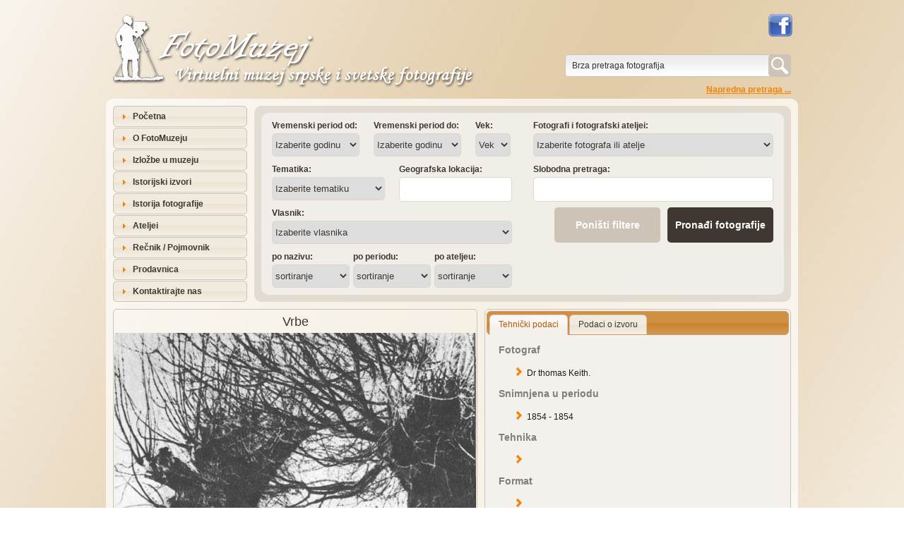

--- FILE ---
content_type: text/html; charset=UTF-8
request_url: http://fotomuzej.com/istorijska-fotografija-vrbe.66.html
body_size: 32582
content:
<!DOCTYPE html PUBLIC "-//W3C//DTD XHTML 1.0 Strict//EN" "http://www.w3.org/TR/xhtml1/DTD/xhtml1-strict.dtd">
<html xmlns="http://www.w3.org/1999/xhtml" xmlns:fb="http://www.facebook.com/2008/fbml" xmlns:og="http://opengraphprotocol.org/schema/">
<!-- ***** head ***** -->

<head>
	<title>Istorijska fotografija Vrbe :: FotoMuzej, virtuelni muzej srpske i svetske fotografije</title>

	<meta name="author" content="Nemanja Stankovic, nemanja.stankovic[at]inardesco.com"/>
	<meta content="text/html; charset=utf-8" http-equiv="content-type"/>
	<meta content="sr-Latn-CS" http-equiv="content-language"/>
	<meta name="language" content="sr-Latn-CS" xml:lang="sr-Latn-CS"/>
				<meta name="description" content="
Istorijska fotografija Vrbe :: FotoMuzej, virtuelni muzej srpske i svetske fotografije			" xml:lang="sr-Latn-CS" http-equiv="description"/>
				<meta name="keywords" content="fotomuzej,fotografija,muzej,fotka,slikanje,fotografisanje,fotoaparat,kamera,snimak,slika,slikanje,arhiv,arhiva,stara fotografija,stare fotografije,istorija,ocuvanje,digitalizacija,skeniranje,obrada fotografije,etnografija,umetnost,dokumenti,crno-belo,erotika,muzika,religija,politika" xml:lang="sr-Latn-CS" http-equiv="keywords"/>
	<meta content="private" http-equiv="cache-control"/>
	<meta content="no-cache" http-equiv="cache-control"/>
	<meta content="no-store" http-equiv="cache-control"/>
	<meta content="must-revalidate" http-equiv="cache-control"/>
	<meta content="no-cache" http-equiv="pragma"/>
	<meta content="Tue, 27 Jan 2026 10:06:00 GMT" http-equiv="expires"/>
	<meta content="all" http-equiv="robots"/>
	<meta name="google" value="notranslate"/>

	<meta property="og:image" content="http://fotomuzej.com/upload/images/istorija-fotografije/male/66-dr-thomas-keith-vrbe-postupak-sa-navostanienim-papirom-oko-1854.jpg"/>
	<meta property="og:title" content="Istorijska fotografija Vrbe :: FotoMuzej, virtuelni muzej srpske i svetske fotografije"/>
	<meta property="og:description" content="FotoMuzej, virtuelni muzej srpske i svetske fotografije"/>

	<link rel="stylesheet" type="text/css" href="/css/default.css" media="all"/>
	<link rel="stylesheet" type="text/css" href="/css/jquery-ui-1.8.20.custom.css" media="all"/>
	<link rel="stylesheet" type="text/css" href="/css/jquery.lightbox-0.5.css" media="all"/>
				<link rel="canonical" href="http://fotomuzej.com/istorijska-fotografija-vrbe.66.html"/>

	<!--[if IE 7]>
	<link rel="stylesheet" type="text/css" href="/css/ie7.css" media="screen"/>
	<![endif]-->

	<!--[if IE 8]>
	<link rel="stylesheet" type="text/css" href="/css/ie8.css" media="screen"/>
	<![endif]-->

	<!--[if IE 9]>
	<link rel="stylesheet" type="text/css" href="/css/ie9.css" media="screen"/>
	<![endif]-->

	<link rel="shortcut icon" href="/favicon.ico" type="image/x-icon"/>
	<link rel="icon" href="/favicon.ico" type="image/ico"/>

	<script type="text/javascript" src="/jscript/jquery-1.7.2.min.js"></script>
	<script type="text/javascript" src="/jscript/jquery-ui-1.8.20.custom.min.js"></script>
	<script type="text/javascript" src="/jscript/jquery.lightbox-0.5.min.js"></script>
	<script type="text/javascript" src="/jscript/jquery.mousewheel.js"></script>
	<script type="text/javascript" src="/jscript/cloud-carousel.1.0.5.js"></script>
	<script type="text/javascript" src="/jscript/jquery.popupoverlay.js"></script>
	<script type="text/javascript" src="/jscript/jquery.tools.min.js"></script>
	<script type="text/javascript" src="/jscript/menu.js"></script>
	<script type="text/javascript" src="/jscript/tools.js"></script>

	<script type="text/javascript">
		$(document).ready(function()
		{

			/* $("#homePopup").popup(
			{
				autoopen: true, 
				onclose: function()
				{
					$("#homePopup").load("/_include/popup/ajax-create-session.php");
				}
			}); */
		});
	</script>
	
	<script type="text/javascript">
	  var _gaq = _gaq || [];
	  _gaq.push(['_setAccount', 'UA-35563656-1']);
	  _gaq.push(['_trackPageview']);

	  (function() {
		var ga = document.createElement('script'); ga.type = 'text/javascript'; ga.async = true;
		ga.src = ('https:' == document.location.protocol ? 'https://ssl' : 'http://www') + '.google-analytics.com/ga.js';
		var s = document.getElementsByTagName('script')[0]; s.parentNode.insertBefore(ga, s);
	  })();
	</script>
</head><!-- /***** head ***** -->
<body>
	<div id="fb-root"></div>
	<script>(function(d, s, id) {
	  var js, fjs = d.getElementsByTagName(s)[0];
	  if (d.getElementById(id)) return;
	  js = d.createElement(s); js.id = id;
	  js.src = "//connect.facebook.net/en_US/all.js#xfbml=1&appId=270728886357783";
	  fjs.parentNode.insertBefore(js, fjs);
	}(document, 'script', 'facebook-jssdk'));</script>

	<!-- ***** container ***** -->
	<div id="container">
		<!-- ***** header ***** -->
		<div id="header">
	<div id="headerLeft">
		<h1><a href="http://fotomuzej.com/" title="FotoMuzej, Virtuelni muzej srpske i svetske fotografije."><span>FotoMuzej, Virtuelni muzej srpske i svetske fotografije. Udruženje za prikupljanje i prezentaciju istorijske građe FotoMuzej ima za cilj podizanje svesti značaja fotografije kao dokumenta i načina umetničkog izražavanja. Fotomuzej, arhiv, arhiva, stara fotografija, stare fotografije, istorija, ocuvanje, digitalizacija, skeniranje, obrada fotografije.</span></a></h1>
	</div>

	<div id="headerRight">
		<!-- ***** social networks ***** -->
		<div id="socialNetworks">
			<!-- ***** <a href="#" title="FotoMuzej na Google+"><img src="/images/template/icon-google-plus.png" alt="FotoMuzej na Google+"/></a> ***** -->
			<!-- ***** <a href="#" title="FotoMuzej na Twitteru"><img src="/images/template/icon-twitter.png" alt="FotoMuzej na Twitteru"/></a> ***** -->
			<a href="http://www.facebook.com/FotoMuzej/" title="FotoMuzej na Facebooku" target="_blank"><img src="/images/template/icon-facebook.png" alt="FotoMuzej na Facebooku"/></a>
			<div class="clear"></div>
		</div>
		<!-- ***** /social networks ***** -->

		<!-- ***** search ***** -->
		<div id="search">
			<form id="quickSearch" action="/pretraga-fotografija.html" method="get">
				<div id="quickSearchSubmit"><input type="submit" value="" title="Pronađi fotografije"/></div>
				<div id="quickSearchInput">
					<input type="text" id="QuickQuery" name="QuickQuery" value="Brza pretraga fotografija" onclick="if ( this.value == 'Brza pretraga fotografija' ) { this.value = ''; }" onblur="if ( this.value == '' ) { this.value = 'Brza pretraga fotografija'; }"/>
				</div>
				<div class="clear"></div>
			</form>

			<a id="gotoAdvancedSearch" href="/pretraga-fotografija.html" title="Napredna pretraga fotografija">Napredna pretraga ...</a>
		</div>
		<!-- ***** /search ***** -->
	</div>
	<div class="clear"></div>
</div>		<!-- ***** /header ***** -->

		<!-- ***** content ***** -->
		<div id="content">
			<!-- ***** content top ***** -->
			<div id="contentTop">
				<div id="contentTopLeft">
					<!-- ***** side menu ***** -->
					<div id="sideMenu">
	<ul>
		<li><a href="/" title="Početna">Početna</a></li>
		<li><a href="/o-fotomuzeju.html" title="O FotoMuzeju">O FotoMuzeju</a></li>
		<li><a href="/izlozbe-u-muzeju.html" title="Izložbe u muzeju">Izložbe u muzeju</a></li>
		<li><a href="#" title="Istorijski izvori">Istorijski izvori</a>
			<ul>
				<li><a href="/fotografije-iz-knjiga.html" title="Fotografije iz knjiga">Fotografije iz knjiga</a></li>
				<li><a href="/mape.html" title="Mape">Mape</a></li>
			</ul>
		</li>
		<li><a href="#" title="Istorija fotografije">Istorija fotografije</a>
			<ul>
				<li><a href="/fotografija-u-svetu.html" title="Fotografija u svetu">Fotografija u svetu</a>
					<ul>
						<li><a href="#" title="Preistorija fotografije">Preistorija fotografije</a>
							<ul>
								<li><a href="/camera-obscura.html" title="Camera obscura">Camera obscura</a></li>
								<li><a href="/fotohemija.html" title="Fotohemija">Fotohemija</a></li>
							</ul>
						</li>
						<li><a href="#" title="Pronalazak fotografije">Pronalazak fotografije</a>
							<ul>
								<li><a href="/najraniji-pokusaji-fotografije.html" title="Najraniji pokušaji fotografije">Najraniji pokušaji fotografije</a></li>
								<li><a href="/fotografija-na-metalu.html" title="Fotografija na metalu">Fotografija na metalu</a></li>
								<li><a href="/fotografija-na-hartiji.html" title="Fotografija na hartiji">Fotografija na hartiji</a></li>
								<li><a href="/fotografija-na-staklu.html" title="Fotografija na staklu">Fotografija na staklu</a></li>
								<li><a href="/fotografija-na-filmu.html" title="Fotografija na filmu">Fotografija na filmu</a></li>
								<li><a href="/evolucija-opreme.html" title="Evolucija opreme">Evolucija opreme</a></li>
								<li><a href="/evolucija-fotografije-u-boji.html" title="Evolucija fotografije u boji">Evolucija fotografije u boji</a></li>
							</ul>
						</li>
						<li><a href="#">Slike i njihovi stvaraoci do 1914. godine</a>
							<ul>
								<li><a href="/dagerotipija.html" title="Dagerotipija">Dagerotipija</a></li>
								<li><a href="/fotografije-na-papiru.html" title="Fotografije na papiru">Fotografije na papiru</a></li>
								<li><a href="/fotografije-dobijene-kolodijumskim-i-zelatinskim-postupkom.html" title="Fotografije dobijene kolodijumskim i želatinskim postupkom">Fotografije dobijene kolodijumskim i želatinskim postupkom</a></li>
								<li><a href="/fotografija-u-sluzbi-istrazivanja-i-topografije.html" title="Fotografija u službi istraživanja i topografije">Fotografija u službi istraživanja i topografije</a></li>
								<li><a href="/pejzaz.html" title="Pejzaž">Pejzaž</a></li>
								<li><a href="/arhitektura.html" title="Arhitektura">Arhitektura</a></li>
								<li><a href="/portreti-i-zanr-slike.html" title="Portreti i žanr slike">Portreti i žanr slike</a></li>
								<li><a href="/ratna-reportaza.html" title="Ratna reportaža">Ratna reportaža</a></li>
								<li><a href="/socijalna-dokumentacija.html" title="Socijalna dokumentacija">Socijalna dokumentacija</a></li>
								<li><a href="/fotografija-pokreta.html" title="Fotografija pokreta">Fotografija pokreta</a></li>
								<li><a href="/fotografija-sa-slikarskim-pretenzijama.html" title="Fotografija sa slikarskim pretenzijama">Fotografija sa slikarskim pretenzijama</a></li>
								<li><a href="/novi-amateri.html" title="Novi amateri">Novi amateri</a></li>
								<li><a href="/naturalizam-i-impresionizam.html" title="Naturalizam i impresionizam">Naturalizam i impresionizam</a></li>
							</ul>
						</li>
						<li><a href="#" title="Slike i njihovi stvaraoci: moderni period">Slike i njihovi stvaraoci: moderni period</a>
							<ul>
								<li><a href="/revolucija-u-fotografiji.html" title="Revolucija u fotografiji">Revolucija u fotografiji</a></li>
								<li><a href="/nova-objektivnost.html" title="Nova objektivnost">Nova objektivnost</a></li>
								<li><a href="/savremeni-portret.html" title="Savremeni portret">Savremeni portret</a></li>
								<li><a href="/fotoforma.html" title="Fotoforma">Fotoforma</a></li>
								<li><a href="/reportaza.html" title="Reportaža">Reportaža</a></li>
								<li><a href="/fotografija-u-boji.html" title="Fotografija u boji">Fotografija u boji</a></li>
							</ul>
						</li>
					</ul>
				</li>
				<li><a href="/stara-srpska-fotografija.html" title="Stara srpska fotografija">Stara srpska fotografija</a>
					<ul>
						<li><a href="#" title="Fotografi u Srbiji">Fotografi u Srbiji</a>
							<ul>
								<li><a href="/putujuci-fotografi.html" title="Putujući fotografi">Putujući fotografi</a></li>
								<li><a href="/anastas-jovanovic.html" title="Anastas Jovanović">Anastas Jovanović</a></li>
								<li><a href="/fotografski-ateljei.html" title="Fotografski ateljei">Fotografski ateljei</a></li>
							</ul>
						</li>
					</ul>
				</li>
			</ul>
		</li>
		<li><a href="/ateljei.html" title="Ateljei">Ateljei</a></li>
		<li><a href="/recnik.html" title="Rečnik / Pojmovnik">Rečnik / Pojmovnik</a></li>
		<li><a href="#" title="Prodavnica">Prodavnica</a>
			<ul>
				<li><a href="/registracija-korisnika.html" title="Registracija korisnika">Registracija korisnika</a></li>
				<li><a href="/moja-korpa.html" title="Moja korpa">Moja korpa</a></li>
				<li><a href="/kako-kupiti.html" title="Kako kupiti">Kako kupiti</a></li>
				<li><a href="/prodavnica-knjiga.html" title="Knjige">Knjige</a></li>
			</ul>
		</li>
		<li><a href="/kontaktirajte-nas.html" title="Kontaktirajte nas">Kontaktirajte nas</a></li>
	</ul>
</div>

					<!-- ***** /side menu ***** -->
				</div>

				<div id="contentTopRight">
					<!-- ***** advanced search ***** -->
					
<div id="advancedSearch">
	<div id="advancedSearchFields">
		<form id="formAdvencedSearch" action="/pretraga-fotografija.html" method="get">
			<div class="advancedSearchFields">
				<!-- <div class="searchField sfIme">
					<label for="Ime">Ime fotografa:</label>
					<input type="text" id="Ime" name="Ime" class="text" value=""/>
				</div>

				<div class="searchField sfPrezime">
					<label for="Prezime">Prezime fotografa:</label>
					<input type="text" id="Prezime" name="Prezime" class="text" value=""/>
				</div> -->

				<div class="searchField sfVreme">
					<label for="VremenskiPeriodOd">Vremenski period od:</label>
					<select id="VremenskiPeriodOd" name="VremenskiPeriodOd">
						<option value="">Izaberite godinu</option>
						<option value="1839-01-01" >1839</option>
							<option value="1841-01-01" >1841</option>
							<option value="1846-01-01" >1846</option>
							<option value="1851-01-01" >1851</option>
							<option value="1856-01-01" >1856</option>
							<option value="1861-01-01" >1861</option>
							<option value="1866-01-01" >1866</option>
							<option value="1871-01-01" >1871</option>
							<option value="1876-01-01" >1876</option>
							<option value="1881-01-01" >1881</option>
							<option value="1886-01-01" >1886</option>
							<option value="1891-01-01" >1891</option>
							<option value="1896-01-01" >1896</option>
							<option value="1901-01-01" >1901</option>
							<option value="1906-01-01" >1906</option>
							<option value="1911-01-01" >1911</option>
							<option value="1916-01-01" >1916</option>
							<option value="1921-01-01" >1921</option>
							<option value="1926-01-01" >1926</option>
							<option value="1931-01-01" >1931</option>
							<option value="1936-01-01" >1936</option>
							<option value="1941-01-01" >1941</option>
							<option value="1946-01-01" >1946</option>
							<option value="1951-01-01" >1951</option>
							<option value="1956-01-01" >1956</option>
							<option value="1961-01-01" >1961</option>
							<option value="1966-01-01" >1966</option>
							<option value="1971-01-01" >1971</option>
							<option value="1976-01-01" >1976</option>
							<option value="1981-01-01" >1981</option>
							<option value="1986-01-01" >1986</option>
							<option value="1991-01-01" >1991</option>
							<option value="1996-01-01" >1996</option>
							<option value="2001-01-01" >2001</option>
							<option value="2006-01-01" >2006</option>
							<option value="2011-01-01" >2011</option>
							<option value="2016-01-01" >2016</option>
							<option value="2021-01-01" >2021</option>
							<option value="2026-01-01" >2026</option>
						<option value="2026-01-01" >2026</option>
					</select>
				</div>

				<div class="searchField sfVreme">
					<label for="VremenskiPeriodDo">Vremenski period do:</label>
					<select id="VremenskiPeriodDo" name="VremenskiPeriodDo">
						<option value="">Izaberite godinu</option>
						<option value="1840-12-31" >1840</option>
							<option value="1845-12-31" >1845</option>
							<option value="1850-12-31" >1850</option>
							<option value="1855-12-31" >1855</option>
							<option value="1860-12-31" >1860</option>
							<option value="1865-12-31" >1865</option>
							<option value="1870-12-31" >1870</option>
							<option value="1875-12-31" >1875</option>
							<option value="1880-12-31" >1880</option>
							<option value="1885-12-31" >1885</option>
							<option value="1890-12-31" >1890</option>
							<option value="1895-12-31" >1895</option>
							<option value="1900-12-31" >1900</option>
							<option value="1905-12-31" >1905</option>
							<option value="1910-12-31" >1910</option>
							<option value="1915-12-31" >1915</option>
							<option value="1920-12-31" >1920</option>
							<option value="1925-12-31" >1925</option>
							<option value="1930-12-31" >1930</option>
							<option value="1935-12-31" >1935</option>
							<option value="1940-12-31" >1940</option>
							<option value="1945-12-31" >1945</option>
							<option value="1950-12-31" >1950</option>
							<option value="1955-12-31" >1955</option>
							<option value="1960-12-31" >1960</option>
							<option value="1965-12-31" >1965</option>
							<option value="1970-12-31" >1970</option>
							<option value="1975-12-31" >1975</option>
							<option value="1980-12-31" >1980</option>
							<option value="1985-12-31" >1985</option>
							<option value="1990-12-31" >1990</option>
							<option value="1995-12-31" >1995</option>
							<option value="2000-12-31" >2000</option>
							<option value="2005-12-31" >2005</option>
							<option value="2010-12-31" >2010</option>
							<option value="2015-12-31" >2015</option>
							<option value="2020-12-31" >2020</option>
							<option value="2025-12-31" >2025</option>
							<option value="2026-12-31" >2026</option>
					</select>
				</div>

				<div class="searchField sfVek">
					<label for="Vek">Vek:</label>
					<select id="Vek" name="Vek">
						<option value="">Vek</option>
						<option value="1839-01-01|1900-12-31" >XIX</option>
						<option value="1901-01-01|2000-12-31" >XX</option>
						<option value="2001-01-01|2100-12-31" >XXI</option>
					</select>
				</div>
				<div class="clear="></div>

				<div class="searchField sfTema">
					<label for="TemaId">Tematika:</label>
					<select id="TemaId" name="TemaId">
						<option value="">Izaberite tematiku</option>
							<option value="9" >Balkanski ratovi</option>
							<option value="1" >Erotika</option>
							<option value="2" >I svetski rat (WW I)</option>
							<option value="4" >Muzika</option>
							<option value="14" >Ratni album 1914-1918</option>
							<option value="11" >Tito</option>
					</select>
				</div>
				
				<div class="searchField sfLokacija">
					<label for="GeografskaLokacija">Geografska lokacija:</label>
					<input type="text" id="GeografskaLokacija" name="GeografskaLokacija" class="text" value=""/>
				</div>
				<div class="clear="></div>

				<div class="searchField">
					<label for="AteljeId">Vlasnik:</label>
									<select id="ImePrezimeKolekcionara" name="ImePrezimeKolekcionara">
					<option value="">Izaberite vlasnika</option>
						<option value="0922" >0922</option>
						<option value="7682" >7682</option>
						<option value="Branko Vrtunić" >Branko Vrtunić</option>
						<option value="fotomuzej" >fotomuzej</option>
						<option value="Janošev" >Janošev</option>
						<option value="Miloš Jurišić" >Miloš Jurišić</option>
						<option value="Mimović Predrag " >Mimović Predrag </option>
						<option value="Miodrag Joksimović" >Miodrag Joksimović</option>
						<option value="Miodrag Milovanović" >Miodrag Milovanović</option>
						<option value="Miroslav Aleksandrić" >Miroslav Aleksandrić</option>
						<option value="Nepoznat" >Nepoznat</option>
						<option value="Petar Savić" >Petar Savić</option>
						<option value="Sadiković Enver - Enko" >Sadiković Enver - Enko</option>
						<option value="Živojin Stevanović" >Živojin Stevanović</option>
				</select>
				</div>

				<div class="searchField sfSort">
					<label for="sortNaziv">po nazivu:</label>
					<select id="sortNaziv" name="sortNaziv">
						<option value="">sortiranje</option>
						<option value="ASC" >rastuće</option>
						<option value="DESC" >opadajuće</option>
					</select>
				</div>

				<div class="searchField sfSort">
					<label for="sortSnimnjenaOd">po periodu:</label>
					<select id="sortSnimnjenaOd" name="sortSnimnjenaOd">
						<option value="">sortiranje</option>
						<option value="ASC" >rastuće</option>
						<option value="DESC" >opadajuće</option>
					</select>
				</div>

				<div class="searchField sfSort" style="margin-right: 0px;">
					<label for="sortAtelje">po ateljeu:</label>
					<select id="sortAtelje" name="sortAtelje">
						<option value="">sortiranje</option>
						<option value="ASC" >rastuće</option>
						<option value="DESC" >opadajuće</option>
					</select>
				</div>
				<div class="clear"></div>
			</div>

			<div class="advancedSearchFields">
				<div class="searchField">
					<label for="AteljeiFilter">Fotografi i fotografski ateljei:</label>
					<select id="AteljeiFilter" name="AteljeiFilter">
						<option value="">Izaberite fotografa ili atelje</option>
						<option value="mika" >Srbija 1861-1918</option>
						<option value="srbIww" >Srbija I svetski rat</option>
						<option value="BiH" >Bosna i Hercegovina do 1918.</option>
					</select>
				</div>

				<div id="AteljeiFiltered" class="searchField"></div>

				<div class="searchField">
					<label for="SlobodnaPretraga">Slobodna pretraga:</label>
					<input type="text" id="SlobodnaPretraga" name="SlobodnaPretraga" class="text" value=""/>
				</div>

				<div class="searchField">
					<input type="submit" value="Pronađi fotografije" class="submit"/>
					<input type="reset" value="Poništi filtere" class="reset"/>
				</div>
			</div>
			<div class="clear="></div>
		</form>
	</div>
</div>

<script type="text/javascript">
	$(document).ready(function()
	{

		$("#AteljeiFilter").change(function()
		{
			$("#AteljeiFiltered").attr("style", "display: none; background: url('/images/content/ajax-preload-search.gif') 154px 11px no-repeat;").html("");

			var filter = $("#AteljeiFilter").val();
			$("#AteljeiFiltered").show().load("/_include/search/ajax-photographers-list.php", {"filter":filter, "ateljeId":0}, function()
			{
				$("#AteljeiFiltered").attr("style", "display: block; background: none;");
			});
		});

		$(".reset").click(function()
		{
			$("#Ime").val("");
			$("#Prezime").val("");
			$("#GeografskaLokacija").val("");
			$("#SlobodnaPretraga").val("");

			$("option:selected", "#AteljeId").removeAttr("selected");
			$("#AteljeId").selectedIndex = 0;

			$("option:selected", "#VremenskiPeriodOd").removeAttr("selected");
			$("#VremenskiPeriodOd").selectedIndex = 0;
			$("#VremenskiPeriodOd option:eq(0)").attr("selected", "selected"); 

			$("option:selected", "#VremenskiPeriodDo").removeAttr("selected");
			$("#VremenskiPeriodDo").selectedIndex = 0;
			$("#VremenskiPeriodDo option:eq(0)").attr("selected", "selected"); 

			$("option:selected", "#Vek").removeAttr("selected");
			$("#Vek").selectedIndex = 0;
			$("#Vek option:eq(0)").attr("selected", "selected"); 

			$("option:selected", "#ImePrezimeKolekcionara").removeAttr("selected");
			$("#ImePrezimeKolekcionara").selectedIndex = 0;
			$("#ImePrezimeKolekcionara option:eq(0)").attr("selected", "selected"); 

			$("option:selected", "#sortNaziv").removeAttr("selected");
			$("#sortNaziv").selectedIndex = 0;
			$("#sortNaziv option:eq(0)").attr("selected", "selected"); 

			$("option:selected", "#sortSnimnjenaOd").removeAttr("selected");
			$("#sortSnimnjenaOd").selectedIndex = 0;
			$("#sortSnimnjenaOd option:eq(0)").attr("selected", "selected"); 

			$("option:selected", "#sortAtelje").removeAttr("selected");
			$("#sortAtelje").selectedIndex = 0;
			$("#sortAtelje option:eq(0)").attr("selected", "selected"); 

			$("option:selected", "#TemaId").removeAttr("selected");
			$("#TemaId").selectedIndex = 0;
			$("#TemaId option:eq(0)").attr("selected", "selected");

			$("option:selected", "#AteljeiFilter").removeAttr("selected");
			$("#AteljeiFilter").selectedIndex = 0;
			$("#AteljeiFilter option:eq(0)").attr("selected", "selected");

			$("option:selected", "#AteljeiFiltered").removeAttr("selected");
			$("#AteljeiFiltered").selectedIndex = 0;
			$("#AteljeiFiltered option:eq(0)").attr("selected", "selected");
		});
	});
</script>					<!-- ***** /advanced search ***** -->
				</div>
				<div class="clear"></div>
			</div>
			<!-- ***** /content top ***** -->

			<!-- ***** content bottom ***** -->
			<div id="contentBottom">
				<!-- ***** photograph details ***** -->
								<script type="text/javascript" src="/jscript/jquery.raty.js"></script>
				<a name="photoDetails"></a>
				<div id="details">
					<!-- ***** details left ***** -->
					<div id="detailsLeft" style="width: 516px;">
						<div id="detailsLeftImage" style="width: 512px;">
							<h2>Vrbe</h2>
							<div id="largeImageContainer">
								<a class="enlarge" href="/_include/photographs/ajax-enlarge-photo.php?Url=/upload/images/istorija-fotografije/velike/66-dr-thomas-keith-vrbe-postupak-sa-navostanienim-papirom-oko-1854.jpg" rel="#overlay" title="kliknite da uvećate fotografiju">
								<img id="largeImage" src="/upload/images/istorija-fotografije/velike/66-dr-thomas-keith-vrbe-postupak-sa-navostanienim-papirom-oko-1854.jpg" alt="Vrbe"/>
								</a>
							</div>

							<div id="switcher">
								<a href="#" class="switcher" title="prednja strana" rel="/upload/images/istorija-fotografije/velike/66-dr-thomas-keith-vrbe-postupak-sa-navostanienim-papirom-oko-1854.jpg">prednja strana</a>
							</div>

							<div style="padding: 5px 0px 5px 0px; font-weight: bold; font-size: 14px; line-height: 18px;">
								<span class="darkOrangeText">Cena:</span> 0,00 rsd
							</div>

							<div style="padding: 0px 0px 10px 0px; font-weight: bold; font-size: 14px; line-height: 18px;">
								<span class="darkOrangeText">Format:</span>
								<select id="formatKupovine66" name="formatKupovine66" class="formatKupovine" style="font-size: 14px; line-height: 18px;">
									<option value="">izaberite</option>
									<option value="reprint">reprint</option>
									<option value="digitalna kopija">digitalna kopija</option>
								</select>
							</div>

							<div id="buttons">
								<a href="#" class="addToCart shadow1pxBlack" rel="66" title="Dodajte fotografiju u korpu">Dodaj u korpu</a>
								<a href="mailto:office@fotomuzej.com?subject=Prijava nepravilnosti na fotografiji - Vrbe (Id: 66)" class="reportError shadow1pxBlack" rel="66" title="Prijavite nam bilo kakvu nepravilnost ili dodatnu informaciju vezanu za fotografiju"/>Prijavi nepravilnost</a>
								<div class="clear"></div>
							</div><br/>

							<div class="fbLike"><fb:like href="http://fotomuzej.com/istorijska-fotografija-vrbe.66.html" send="true" width="516" show_faces="true" font="arial"></fb:like></div>
						</div>

						<div id="detailsNavigation">
							<a id="prev" href="#" title="prethodna fotografija">&laquo; prethodna fotografija</a>&nbsp;|&nbsp;<a id="next" href="#" title="sledeća fotografija">sledeća fotografija &raquo;</a>
						</div>
						<div id="ajaxNavigation"></div>
						<div class="apple_overlay" id="overlay"><div class="contentWrap"></div></div>

						<script type="text/javascript">
							$(document).ready(function()
							{
								$("#largeImageContainer a.enlarge[rel]").overlay(
								{
									mask: 'black',
									effect: 'apple',
									onBeforeLoad: function()
									{
										// grab wrapper element inside content
										var wrap = this.getOverlay().find(".contentWrap");

										// load the page specified in the trigger
										wrap.load(this.getTrigger().attr("href"));
									}
								});

								$(".switcher").click(function()
								{
									var largeImage = $(this).attr("rel");
									$("#largeImageContainer").html("<br/><br/><br/><br/><br/><br/><br/><br/><br/><br/><br/>");
									$("#largeImageContainer").load("/_include/photographs/ajax-load-large-image.php", {"largeImage":largeImage, "naziv":"Vrbe", "atelje":""});

									return false;
								});

								$("#prev").click(function()
								{
									$("#ajaxNavigation").load("/_include/istorijski-izvori/ajax-details-navigation.php", {"id":66, "direction":"prev", "vrstaId":1});
									return false;
								});

								$("#next").click(function()
								{
									$("#ajaxNavigation").load("/_include/istorijski-izvori/ajax-details-navigation.php", {"id":66, "direction":"next", "vrstaId":1});
									return false;
								});
							});
						</script>
					</div>
					<!-- ***** /details left ***** -->

					<!-- ***** details right ***** -->
					<div id="detailsRight" style="width: 434px;">
						<!-- ***** tabs ***** -->
						<div id="tabs">
							<ul>
								<li><a href="#tab1" title="Tehnički podaci">Tehnički podaci</a></li>
								<li><a href="#tab2" title="Podaci o izvoru">Podaci o izvoru</a></li>
							</ul>

							<div id="tab1" class="tab">
									<h3>Fotograf</h3>
									<ul><li>Dr thomas Keith. </li></ul>
									<h3>Snimnjena u periodu</h3>
									<ul><li>1854 - 1854</li></ul>

								<h3>Tehnika</h3>
								<ul><li></li></ul>

								<h3>Format</h3>
								<ul><li></li></ul>
								<h3>Očuvanost originala</h3>
								<ul><li></li></ul>

								<h3>Lokacija originala</h3>
								<ul><li></li></ul>

								<h3>Vrednost originala</h3>
								<div class="ratingStars"></div>
							</div>

							<div id="tab2" class="tab">
								<h3>Izvor podataka</h3>
								<ul><li>Fotografija sažeta istorija</li></ul>
								<h3>Autor</h3>
								<ul><li>
Helmut Gernsheim, Alison Gernsheim								</li></ul>

								<h3>Izdavač</h3>
								<ul><li>Jugoslavija</li></ul>

								<h3>Mesto i godina izdanja</h3>
								<ul><li>Beograd, 1973</li></ul>
							</div>
						</div>
						<!-- ***** /tabs ***** -->
					</div>
					<!-- ***** /details right ***** -->
					<div class="clear"></div>
				</div>
				<div id="ajaxPhotograph"></div>

				<div id="buyersInfo">
					<p>Ako želite da se Vaša fotografija nađe u FotoMuzeju i pomognete rastu i razvoju naše društvene mreže, možete nam je poslati na procenu na E-mail adresu: <a href="mailto:office@fotomuzej.com" title="pošaljite nam svoju fotografiju" class="orangeText">office@fotomuzej.com</a>. Fotografije koje šaljete moraju biti u <strong>JPG formatu veličine do 300kb</strong>, za slučaj da ih imate više. Naš stručni tim će u najkraćem roku izvršiti procenu Vaših fotografija i poslati Vam odgovor.</p>
					<p>Molimo Vas da sve fotografije koje nam budete poslali <strong>sadržajno budu primerene</strong>. U protivnom zadržavamo pravo da Vas isključimo iz naše društvene mreže, i zabranimo bilo kakve privilegije na sajtu.</p>
				</div>

				<script type="text/javascript">
					$(document).ready(function()
					{
						$('.ratingStars').raty(
						{
							readOnly: true, 
							score: 						});
					});
				</script>
				<!-- ***** /photograph details ***** -->
			</div>
			<!-- ***** /content bottom ***** -->
		</div>
		<!-- ***** /content ***** -->

		<!-- ***** footer ***** -->
		<div id="footer">
	<ul>
		<li><a href="/" title="Početna">Početna</a>&nbsp;|</li>
		<li><a href="http://fotomuzej.com/izlozbe-u-muzeju.html" title="Izložbe u muzeju">Izložbe u muzeju</a>&nbsp;|</li>
		<li><a href="#" title="Donatorske zbirke">Donatorske zbirke</a>&nbsp;|</li>
		<li><a href="http://fotomuzej.com/fotografija-u-svetu.html" title="Istorija fotografije">Istorija fotografije</a>&nbsp;|</li>
		<li><a href="http://fotomuzej.com/ateljei.html" title="Ateljei">Ateljei</a>&nbsp;|</li>
		<li><a href="http://fotomuzej.com/moja-korpa.html" title="Prodavnica">Prodavnica</a>&nbsp;|</li>
		<li><a href="http://fotomuzej.com/izlozba-dagerotipija.html" title="Izložba dagerotipija">Izložba dagerotipija</a>&nbsp;|</li>
		<li><a href="http://fotomuzej.com/registracija-korisnika.html" title="Registracija korisnika">Registracija korisnika</a>&nbsp;|</li>
		<li><a href="http://fotomuzej.com/kontaktirajte-nas.html" title="Kontaktirajte nas">Kontaktirajte nas</a></li><br/>

		<li><a href="http://fotomuzej.com/politika-privatnosti.html" title="Politika privatnosti">Politika privatnosti</a>&nbsp;|</li>
		<li><a href="http://fotomuzej.com/uslovi-koriscenja.html" title="Uslovi korišćenja">Uslovi korišćenja</a>&nbsp;|</li>
		<li><a href="http://fotomuzej.com/kako-kupiti.html" title="Kako kupiti">Kako kupiti</a></li>
	</ul>
	<p>Copyright &copy; FotoMuzej 2012. Sva prava zadržava autor.</p>
</div>		<!-- ***** /footer ***** -->
	</div>
	<!-- ***** /container ***** -->
</body>
</html>

--- FILE ---
content_type: text/css
request_url: http://fotomuzej.com/css/default.css
body_size: 131
content:
@import url("template.css");
@import url("content.css");
@import url("navigation.css");
@import url("jquery-ui-1.8.20.custom.css");

--- FILE ---
content_type: application/javascript
request_url: http://fotomuzej.com/jscript/menu.js
body_size: 197
content:
$(document).ready(function()
{
	$("li", "#sideMenu").mouseover(function()
	{
		$(this).addClass("hover");
	});

	$("li", "#sideMenu").mouseout(function()
	{
		$(this).removeClass("hover");
	});
});